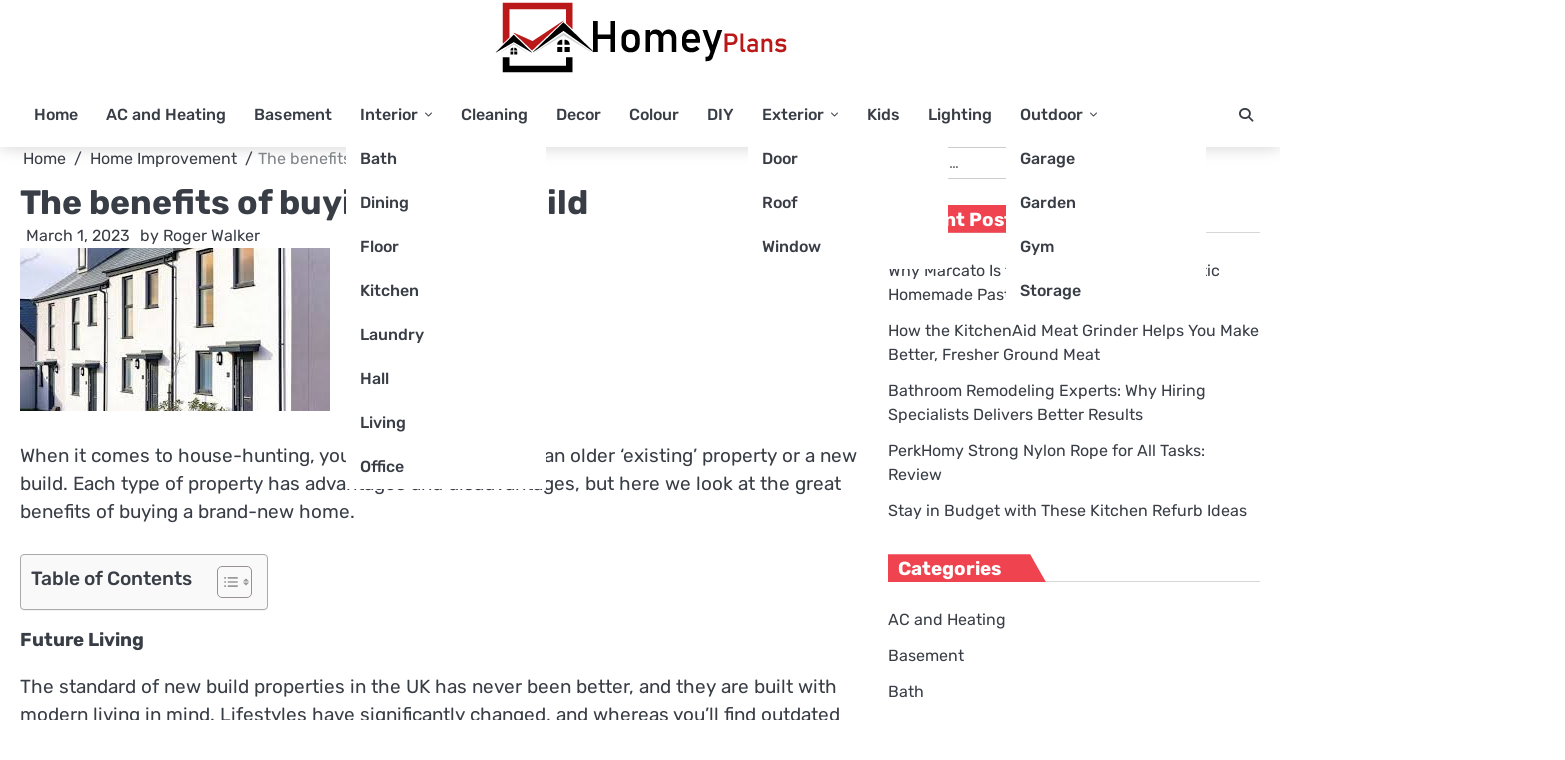

--- FILE ---
content_type: text/html; charset=UTF-8
request_url: https://homeyplans.com/category/home-improvement/the-benefits-of-buying-a-new-build/
body_size: 66317
content:
<!doctype html>
<html dir="ltr" lang="en-US" prefix="og: https://ogp.me/ns#">
<head>
	<meta charset="UTF-8">
	<meta name="viewport" content="width=device-width, initial-scale=1">
	<link rel="profile" href="https://gmpg.org/xfn/11">
	<title>The benefits of buying a new build - Homey Plans</title>
	<style>img:is([sizes="auto" i], [sizes^="auto," i]) { contain-intrinsic-size: 3000px 1500px }</style>
	
		<!-- All in One SEO 4.8.9 - aioseo.com -->
	<meta name="description" content="When it comes to house-hunting, you can choose between an older ‘existing’ property or a new build. Each type of property has advantages and disadvantages, but here we look at the great benefits of buying a brand-new home. Future Living The standard of new build properties in the UK has never been better, and they" />
	<meta name="robots" content="max-image-preview:large" />
	<meta name="author" content="Roger Walker"/>
	<link rel="canonical" href="https://homeyplans.com/category/home-improvement/the-benefits-of-buying-a-new-build/" />
	<meta name="generator" content="All in One SEO (AIOSEO) 4.8.9" />
		<meta property="og:locale" content="en_US" />
		<meta property="og:site_name" content="Homey Plans - We Care Your Home" />
		<meta property="og:type" content="article" />
		<meta property="og:title" content="The benefits of buying a new build - Homey Plans" />
		<meta property="og:description" content="When it comes to house-hunting, you can choose between an older ‘existing’ property or a new build. Each type of property has advantages and disadvantages, but here we look at the great benefits of buying a brand-new home. Future Living The standard of new build properties in the UK has never been better, and they" />
		<meta property="og:url" content="https://homeyplans.com/category/home-improvement/the-benefits-of-buying-a-new-build/" />
		<meta property="og:image" content="https://homeyplans.com/wp-content/uploads/2023/08/homeyplans-logo.png" />
		<meta property="og:image:secure_url" content="https://homeyplans.com/wp-content/uploads/2023/08/homeyplans-logo.png" />
		<meta property="article:published_time" content="2023-03-01T05:33:55+00:00" />
		<meta property="article:modified_time" content="2023-03-01T05:34:03+00:00" />
		<meta name="twitter:card" content="summary_large_image" />
		<meta name="twitter:title" content="The benefits of buying a new build - Homey Plans" />
		<meta name="twitter:description" content="When it comes to house-hunting, you can choose between an older ‘existing’ property or a new build. Each type of property has advantages and disadvantages, but here we look at the great benefits of buying a brand-new home. Future Living The standard of new build properties in the UK has never been better, and they" />
		<meta name="twitter:image" content="https://homeyplans.com/wp-content/uploads/2023/08/homeyplans-logo.png" />
		<!-- All in One SEO -->

<link href='https://fonts.gstatic.com' crossorigin rel='preconnect' />
<link rel="alternate" type="application/rss+xml" title="Homey Plans &raquo; Feed" href="https://homeyplans.com/feed/" />
<link rel="alternate" type="application/rss+xml" title="Homey Plans &raquo; Comments Feed" href="https://homeyplans.com/comments/feed/" />
<link rel="alternate" type="application/rss+xml" title="Homey Plans &raquo; The benefits of buying a new build Comments Feed" href="https://homeyplans.com/category/home-improvement/the-benefits-of-buying-a-new-build/feed/" />
<style id='wp-emoji-styles-inline-css'>

	img.wp-smiley, img.emoji {
		display: inline !important;
		border: none !important;
		box-shadow: none !important;
		height: 1em !important;
		width: 1em !important;
		margin: 0 0.07em !important;
		vertical-align: -0.1em !important;
		background: none !important;
		padding: 0 !important;
	}
</style>
<link rel='stylesheet' id='wp-block-library-css' href='https://homeyplans.com/wp-includes/css/dist/block-library/style.min.css?ver=6.8.3' media='all' />
<style id='wp-block-library-theme-inline-css'>
.wp-block-audio :where(figcaption){color:#555;font-size:13px;text-align:center}.is-dark-theme .wp-block-audio :where(figcaption){color:#ffffffa6}.wp-block-audio{margin:0 0 1em}.wp-block-code{border:1px solid #ccc;border-radius:4px;font-family:Menlo,Consolas,monaco,monospace;padding:.8em 1em}.wp-block-embed :where(figcaption){color:#555;font-size:13px;text-align:center}.is-dark-theme .wp-block-embed :where(figcaption){color:#ffffffa6}.wp-block-embed{margin:0 0 1em}.blocks-gallery-caption{color:#555;font-size:13px;text-align:center}.is-dark-theme .blocks-gallery-caption{color:#ffffffa6}:root :where(.wp-block-image figcaption){color:#555;font-size:13px;text-align:center}.is-dark-theme :root :where(.wp-block-image figcaption){color:#ffffffa6}.wp-block-image{margin:0 0 1em}.wp-block-pullquote{border-bottom:4px solid;border-top:4px solid;color:currentColor;margin-bottom:1.75em}.wp-block-pullquote cite,.wp-block-pullquote footer,.wp-block-pullquote__citation{color:currentColor;font-size:.8125em;font-style:normal;text-transform:uppercase}.wp-block-quote{border-left:.25em solid;margin:0 0 1.75em;padding-left:1em}.wp-block-quote cite,.wp-block-quote footer{color:currentColor;font-size:.8125em;font-style:normal;position:relative}.wp-block-quote:where(.has-text-align-right){border-left:none;border-right:.25em solid;padding-left:0;padding-right:1em}.wp-block-quote:where(.has-text-align-center){border:none;padding-left:0}.wp-block-quote.is-large,.wp-block-quote.is-style-large,.wp-block-quote:where(.is-style-plain){border:none}.wp-block-search .wp-block-search__label{font-weight:700}.wp-block-search__button{border:1px solid #ccc;padding:.375em .625em}:where(.wp-block-group.has-background){padding:1.25em 2.375em}.wp-block-separator.has-css-opacity{opacity:.4}.wp-block-separator{border:none;border-bottom:2px solid;margin-left:auto;margin-right:auto}.wp-block-separator.has-alpha-channel-opacity{opacity:1}.wp-block-separator:not(.is-style-wide):not(.is-style-dots){width:100px}.wp-block-separator.has-background:not(.is-style-dots){border-bottom:none;height:1px}.wp-block-separator.has-background:not(.is-style-wide):not(.is-style-dots){height:2px}.wp-block-table{margin:0 0 1em}.wp-block-table td,.wp-block-table th{word-break:normal}.wp-block-table :where(figcaption){color:#555;font-size:13px;text-align:center}.is-dark-theme .wp-block-table :where(figcaption){color:#ffffffa6}.wp-block-video :where(figcaption){color:#555;font-size:13px;text-align:center}.is-dark-theme .wp-block-video :where(figcaption){color:#ffffffa6}.wp-block-video{margin:0 0 1em}:root :where(.wp-block-template-part.has-background){margin-bottom:0;margin-top:0;padding:1.25em 2.375em}
</style>
<style id='classic-theme-styles-inline-css'>
/*! This file is auto-generated */
.wp-block-button__link{color:#fff;background-color:#32373c;border-radius:9999px;box-shadow:none;text-decoration:none;padding:calc(.667em + 2px) calc(1.333em + 2px);font-size:1.125em}.wp-block-file__button{background:#32373c;color:#fff;text-decoration:none}
</style>
<style id='global-styles-inline-css'>
:root{--wp--preset--aspect-ratio--square: 1;--wp--preset--aspect-ratio--4-3: 4/3;--wp--preset--aspect-ratio--3-4: 3/4;--wp--preset--aspect-ratio--3-2: 3/2;--wp--preset--aspect-ratio--2-3: 2/3;--wp--preset--aspect-ratio--16-9: 16/9;--wp--preset--aspect-ratio--9-16: 9/16;--wp--preset--color--black: #000000;--wp--preset--color--cyan-bluish-gray: #abb8c3;--wp--preset--color--white: #ffffff;--wp--preset--color--pale-pink: #f78da7;--wp--preset--color--vivid-red: #cf2e2e;--wp--preset--color--luminous-vivid-orange: #ff6900;--wp--preset--color--luminous-vivid-amber: #fcb900;--wp--preset--color--light-green-cyan: #7bdcb5;--wp--preset--color--vivid-green-cyan: #00d084;--wp--preset--color--pale-cyan-blue: #8ed1fc;--wp--preset--color--vivid-cyan-blue: #0693e3;--wp--preset--color--vivid-purple: #9b51e0;--wp--preset--gradient--vivid-cyan-blue-to-vivid-purple: linear-gradient(135deg,rgba(6,147,227,1) 0%,rgb(155,81,224) 100%);--wp--preset--gradient--light-green-cyan-to-vivid-green-cyan: linear-gradient(135deg,rgb(122,220,180) 0%,rgb(0,208,130) 100%);--wp--preset--gradient--luminous-vivid-amber-to-luminous-vivid-orange: linear-gradient(135deg,rgba(252,185,0,1) 0%,rgba(255,105,0,1) 100%);--wp--preset--gradient--luminous-vivid-orange-to-vivid-red: linear-gradient(135deg,rgba(255,105,0,1) 0%,rgb(207,46,46) 100%);--wp--preset--gradient--very-light-gray-to-cyan-bluish-gray: linear-gradient(135deg,rgb(238,238,238) 0%,rgb(169,184,195) 100%);--wp--preset--gradient--cool-to-warm-spectrum: linear-gradient(135deg,rgb(74,234,220) 0%,rgb(151,120,209) 20%,rgb(207,42,186) 40%,rgb(238,44,130) 60%,rgb(251,105,98) 80%,rgb(254,248,76) 100%);--wp--preset--gradient--blush-light-purple: linear-gradient(135deg,rgb(255,206,236) 0%,rgb(152,150,240) 100%);--wp--preset--gradient--blush-bordeaux: linear-gradient(135deg,rgb(254,205,165) 0%,rgb(254,45,45) 50%,rgb(107,0,62) 100%);--wp--preset--gradient--luminous-dusk: linear-gradient(135deg,rgb(255,203,112) 0%,rgb(199,81,192) 50%,rgb(65,88,208) 100%);--wp--preset--gradient--pale-ocean: linear-gradient(135deg,rgb(255,245,203) 0%,rgb(182,227,212) 50%,rgb(51,167,181) 100%);--wp--preset--gradient--electric-grass: linear-gradient(135deg,rgb(202,248,128) 0%,rgb(113,206,126) 100%);--wp--preset--gradient--midnight: linear-gradient(135deg,rgb(2,3,129) 0%,rgb(40,116,252) 100%);--wp--preset--font-size--small: 13px;--wp--preset--font-size--medium: 20px;--wp--preset--font-size--large: 36px;--wp--preset--font-size--x-large: 42px;--wp--preset--spacing--20: 0.44rem;--wp--preset--spacing--30: 0.67rem;--wp--preset--spacing--40: 1rem;--wp--preset--spacing--50: 1.5rem;--wp--preset--spacing--60: 2.25rem;--wp--preset--spacing--70: 3.38rem;--wp--preset--spacing--80: 5.06rem;--wp--preset--shadow--natural: 6px 6px 9px rgba(0, 0, 0, 0.2);--wp--preset--shadow--deep: 12px 12px 50px rgba(0, 0, 0, 0.4);--wp--preset--shadow--sharp: 6px 6px 0px rgba(0, 0, 0, 0.2);--wp--preset--shadow--outlined: 6px 6px 0px -3px rgba(255, 255, 255, 1), 6px 6px rgba(0, 0, 0, 1);--wp--preset--shadow--crisp: 6px 6px 0px rgba(0, 0, 0, 1);}:where(.is-layout-flex){gap: 0.5em;}:where(.is-layout-grid){gap: 0.5em;}body .is-layout-flex{display: flex;}.is-layout-flex{flex-wrap: wrap;align-items: center;}.is-layout-flex > :is(*, div){margin: 0;}body .is-layout-grid{display: grid;}.is-layout-grid > :is(*, div){margin: 0;}:where(.wp-block-columns.is-layout-flex){gap: 2em;}:where(.wp-block-columns.is-layout-grid){gap: 2em;}:where(.wp-block-post-template.is-layout-flex){gap: 1.25em;}:where(.wp-block-post-template.is-layout-grid){gap: 1.25em;}.has-black-color{color: var(--wp--preset--color--black) !important;}.has-cyan-bluish-gray-color{color: var(--wp--preset--color--cyan-bluish-gray) !important;}.has-white-color{color: var(--wp--preset--color--white) !important;}.has-pale-pink-color{color: var(--wp--preset--color--pale-pink) !important;}.has-vivid-red-color{color: var(--wp--preset--color--vivid-red) !important;}.has-luminous-vivid-orange-color{color: var(--wp--preset--color--luminous-vivid-orange) !important;}.has-luminous-vivid-amber-color{color: var(--wp--preset--color--luminous-vivid-amber) !important;}.has-light-green-cyan-color{color: var(--wp--preset--color--light-green-cyan) !important;}.has-vivid-green-cyan-color{color: var(--wp--preset--color--vivid-green-cyan) !important;}.has-pale-cyan-blue-color{color: var(--wp--preset--color--pale-cyan-blue) !important;}.has-vivid-cyan-blue-color{color: var(--wp--preset--color--vivid-cyan-blue) !important;}.has-vivid-purple-color{color: var(--wp--preset--color--vivid-purple) !important;}.has-black-background-color{background-color: var(--wp--preset--color--black) !important;}.has-cyan-bluish-gray-background-color{background-color: var(--wp--preset--color--cyan-bluish-gray) !important;}.has-white-background-color{background-color: var(--wp--preset--color--white) !important;}.has-pale-pink-background-color{background-color: var(--wp--preset--color--pale-pink) !important;}.has-vivid-red-background-color{background-color: var(--wp--preset--color--vivid-red) !important;}.has-luminous-vivid-orange-background-color{background-color: var(--wp--preset--color--luminous-vivid-orange) !important;}.has-luminous-vivid-amber-background-color{background-color: var(--wp--preset--color--luminous-vivid-amber) !important;}.has-light-green-cyan-background-color{background-color: var(--wp--preset--color--light-green-cyan) !important;}.has-vivid-green-cyan-background-color{background-color: var(--wp--preset--color--vivid-green-cyan) !important;}.has-pale-cyan-blue-background-color{background-color: var(--wp--preset--color--pale-cyan-blue) !important;}.has-vivid-cyan-blue-background-color{background-color: var(--wp--preset--color--vivid-cyan-blue) !important;}.has-vivid-purple-background-color{background-color: var(--wp--preset--color--vivid-purple) !important;}.has-black-border-color{border-color: var(--wp--preset--color--black) !important;}.has-cyan-bluish-gray-border-color{border-color: var(--wp--preset--color--cyan-bluish-gray) !important;}.has-white-border-color{border-color: var(--wp--preset--color--white) !important;}.has-pale-pink-border-color{border-color: var(--wp--preset--color--pale-pink) !important;}.has-vivid-red-border-color{border-color: var(--wp--preset--color--vivid-red) !important;}.has-luminous-vivid-orange-border-color{border-color: var(--wp--preset--color--luminous-vivid-orange) !important;}.has-luminous-vivid-amber-border-color{border-color: var(--wp--preset--color--luminous-vivid-amber) !important;}.has-light-green-cyan-border-color{border-color: var(--wp--preset--color--light-green-cyan) !important;}.has-vivid-green-cyan-border-color{border-color: var(--wp--preset--color--vivid-green-cyan) !important;}.has-pale-cyan-blue-border-color{border-color: var(--wp--preset--color--pale-cyan-blue) !important;}.has-vivid-cyan-blue-border-color{border-color: var(--wp--preset--color--vivid-cyan-blue) !important;}.has-vivid-purple-border-color{border-color: var(--wp--preset--color--vivid-purple) !important;}.has-vivid-cyan-blue-to-vivid-purple-gradient-background{background: var(--wp--preset--gradient--vivid-cyan-blue-to-vivid-purple) !important;}.has-light-green-cyan-to-vivid-green-cyan-gradient-background{background: var(--wp--preset--gradient--light-green-cyan-to-vivid-green-cyan) !important;}.has-luminous-vivid-amber-to-luminous-vivid-orange-gradient-background{background: var(--wp--preset--gradient--luminous-vivid-amber-to-luminous-vivid-orange) !important;}.has-luminous-vivid-orange-to-vivid-red-gradient-background{background: var(--wp--preset--gradient--luminous-vivid-orange-to-vivid-red) !important;}.has-very-light-gray-to-cyan-bluish-gray-gradient-background{background: var(--wp--preset--gradient--very-light-gray-to-cyan-bluish-gray) !important;}.has-cool-to-warm-spectrum-gradient-background{background: var(--wp--preset--gradient--cool-to-warm-spectrum) !important;}.has-blush-light-purple-gradient-background{background: var(--wp--preset--gradient--blush-light-purple) !important;}.has-blush-bordeaux-gradient-background{background: var(--wp--preset--gradient--blush-bordeaux) !important;}.has-luminous-dusk-gradient-background{background: var(--wp--preset--gradient--luminous-dusk) !important;}.has-pale-ocean-gradient-background{background: var(--wp--preset--gradient--pale-ocean) !important;}.has-electric-grass-gradient-background{background: var(--wp--preset--gradient--electric-grass) !important;}.has-midnight-gradient-background{background: var(--wp--preset--gradient--midnight) !important;}.has-small-font-size{font-size: var(--wp--preset--font-size--small) !important;}.has-medium-font-size{font-size: var(--wp--preset--font-size--medium) !important;}.has-large-font-size{font-size: var(--wp--preset--font-size--large) !important;}.has-x-large-font-size{font-size: var(--wp--preset--font-size--x-large) !important;}
:where(.wp-block-post-template.is-layout-flex){gap: 1.25em;}:where(.wp-block-post-template.is-layout-grid){gap: 1.25em;}
:where(.wp-block-columns.is-layout-flex){gap: 2em;}:where(.wp-block-columns.is-layout-grid){gap: 2em;}
:root :where(.wp-block-pullquote){font-size: 1.5em;line-height: 1.6;}
</style>
<link rel='stylesheet' id='contact-form-7-css' href='https://homeyplans.com/wp-content/plugins/contact-form-7/includes/css/styles.css?ver=6.1.3' media='all' />
<link rel='stylesheet' id='ez-toc-css' href='https://homeyplans.com/wp-content/plugins/easy-table-of-contents/assets/css/screen.min.css?ver=2.0.76' media='all' />
<style id='ez-toc-inline-css'>
div#ez-toc-container .ez-toc-title {font-size: 120%;}div#ez-toc-container .ez-toc-title {font-weight: 500;}div#ez-toc-container ul li , div#ez-toc-container ul li a {font-size: 95%;}div#ez-toc-container ul li , div#ez-toc-container ul li a {font-weight: 500;}div#ez-toc-container nav ul ul li {font-size: 90%;}
.ez-toc-container-direction {direction: ltr;}.ez-toc-counter ul{counter-reset: item ;}.ez-toc-counter nav ul li a::before {content: counters(item, '.', decimal) '. ';display: inline-block;counter-increment: item;flex-grow: 0;flex-shrink: 0;margin-right: .2em; float: left; }.ez-toc-widget-direction {direction: ltr;}.ez-toc-widget-container ul{counter-reset: item ;}.ez-toc-widget-container nav ul li a::before {content: counters(item, '.', decimal) '. ';display: inline-block;counter-increment: item;flex-grow: 0;flex-shrink: 0;margin-right: .2em; float: left; }
</style>
<link rel='stylesheet' id='bright-news-slick-css-css' href='https://homeyplans.com/wp-content/themes/bright-news/assets/css/slick.min.css?ver=1.8.0' media='all' />
<link rel='stylesheet' id='bright-news-font-awesome-css-css' href='https://homeyplans.com/wp-content/themes/bright-news/assets/css/fontawesome.min.css?ver=6.4.2' media='all' />
<link rel='stylesheet' id='bright-news-conveyor-ticker-css-css' href='https://homeyplans.com/wp-content/themes/bright-news/assets/css/ConveyorTicker.min.css?ver=1.1.0' media='all' />
<link rel='stylesheet' id='bright-news-google-fonts-css' href='https://homeyplans.com/wp-content/fonts/02680a8c1dad52ea85f523fb04f8f11c.css' media='all' />
<link rel='stylesheet' id='bright-news-style-css' href='https://homeyplans.com/wp-content/themes/bright-news/style.css?ver=1.1.4' media='all' />
<style id='bright-news-style-inline-css'>

    /* Color */
    :root {
        --header-color: #blank;
    }
    
    /* Typograhpy */
    :root {
        --font-heading: "Rubik", serif;
        --font-main: -apple-system, BlinkMacSystemFont,"Rubik", "Segoe UI", Roboto, Oxygen-Sans, Ubuntu, Cantarell, "Helvetica Neue", sans-serif;
    }

    body,
	button, input, select, optgroup, textarea {
        font-family: "Rubik", serif;
	}

	.site-title a {
        font-family: "Rubik", serif;
	}
    
	.site-description {
        font-family: "Rubik", serif;
	}
    
</style>
<script src="https://homeyplans.com/wp-includes/js/jquery/jquery.min.js?ver=3.7.1" id="jquery-core-js"></script>
<script src="https://homeyplans.com/wp-includes/js/jquery/jquery-migrate.min.js?ver=3.4.1" id="jquery-migrate-js"></script>
<script src="https://homeyplans.com/wp-content/themes/bright-news/assets/js/custom.min.js?ver=1" id="bright-news-custom-script-js"></script>
<link rel="https://api.w.org/" href="https://homeyplans.com/wp-json/" /><link rel="alternate" title="JSON" type="application/json" href="https://homeyplans.com/wp-json/wp/v2/posts/1424" /><link rel="EditURI" type="application/rsd+xml" title="RSD" href="https://homeyplans.com/xmlrpc.php?rsd" />
<meta name="generator" content="WordPress 6.8.3" />
<link rel='shortlink' href='https://homeyplans.com/?p=1424' />
<link rel="alternate" title="oEmbed (JSON)" type="application/json+oembed" href="https://homeyplans.com/wp-json/oembed/1.0/embed?url=https%3A%2F%2Fhomeyplans.com%2Fcategory%2Fhome-improvement%2Fthe-benefits-of-buying-a-new-build%2F" />
<link rel="alternate" title="oEmbed (XML)" type="text/xml+oembed" href="https://homeyplans.com/wp-json/oembed/1.0/embed?url=https%3A%2F%2Fhomeyplans.com%2Fcategory%2Fhome-improvement%2Fthe-benefits-of-buying-a-new-build%2F&#038;format=xml" />
<script data-rocketlazyloadscript='https://pagead2.googlesyndication.com/pagead/js/adsbygoogle.js?client=ca-pub-0124197621847357' async 
     crossorigin="anonymous"></script>
<!-- 5d907eb3818348940b10ad33081129f5c5609944 -->
<meta name="msvalidate.01" content="741E566297473BBCA80868492F08406B" /><link rel="pingback" href="https://homeyplans.com/xmlrpc.php">
<style type="text/css" id="breadcrumb-trail-css">.breadcrumbs ul li::after {content: "/";}</style>

<!-- Schema & Structured Data For WP v1.52 - -->
<script type="application/ld+json" class="saswp-schema-markup-output">
[{"@context":"https:\/\/schema.org\/","@type":"BreadcrumbList","@id":"https:\/\/homeyplans.com\/category\/home-improvement\/the-benefits-of-buying-a-new-build\/#breadcrumb","itemListElement":[{"@type":"ListItem","position":1,"item":{"@id":"https:\/\/homeyplans.com","name":"Homey Plans"}},{"@type":"ListItem","position":2,"item":{"@id":"https:\/\/homeyplans.com\/home-improvement\/","name":"Home Improvement"}},{"@type":"ListItem","position":3,"item":{"@id":"https:\/\/homeyplans.com\/category\/home-improvement\/the-benefits-of-buying-a-new-build\/","name":"The benefits of buying a new build"}}]}]
</script>

		<style type="text/css">
					.site-title,
			.site-description {
				position: absolute;
				clip: rect(1px, 1px, 1px, 1px);
				display: none;
				}
					</style>
		<link rel="icon" href="https://homeyplans.com/wp-content/uploads/2023/08/cropped-homeyplans-favicon-32x32.png" sizes="32x32" />
<link rel="icon" href="https://homeyplans.com/wp-content/uploads/2023/08/cropped-homeyplans-favicon-192x192.png" sizes="192x192" />
<link rel="apple-touch-icon" href="https://homeyplans.com/wp-content/uploads/2023/08/cropped-homeyplans-favicon-180x180.png" />
<meta name="msapplication-TileImage" content="https://homeyplans.com/wp-content/uploads/2023/08/cropped-homeyplans-favicon-270x270.png" />
		<style id="wp-custom-css">
			.bright-news-middle-header {
    background: #fff;
}		</style>
		<noscript><style id="rocket-lazyload-nojs-css">.rll-youtube-player, [data-lazy-src]{display:none !important;}</style></noscript></head>

<body data-ocssl='1' class="wp-singular post-template-default single single-post postid-1424 single-format-standard wp-custom-logo wp-embed-responsive wp-theme-bright-news right-sidebar light-mode">

		<div id="page" class="site">

		<a class="skip-link screen-reader-text" href="#primary">Skip to content</a>

		<div id="loader" class="loader-1">
			<div class="loader-container">
				<div id="preloader">
				</div>
			</div>
		</div><!-- #loader -->

		<header id="masthead" class="site-header">
									<div class="bright-news-middle-header no-bigyapaan">
								<div class="section-wrapper">
					<div class="bright-news-middle-header-wrapper no-bigyapaan">
						<div class="site-branding">
															<div class="site-logo">
									<a href="https://homeyplans.com/" class="custom-logo-link" rel="home"><img width="295" height="75" src="data:image/svg+xml,%3Csvg%20xmlns='https://www.w3.org/2000/svg'%20viewBox='0%200%20295%2075'%3E%3C/svg%3E" class="custom-logo" alt="Homey Plans" decoding="async" data-lazy-src="https://homeyplans.com/wp-content/uploads/2023/08/homeyplans-logo.png" /><noscript><img width="295" height="75" src="https://homeyplans.com/wp-content/uploads/2023/08/homeyplans-logo.png" class="custom-logo" alt="Homey Plans" decoding="async" /></noscript></a>								</div>
														<div class="site-identity">
																	<p class="site-title"><a href="https://homeyplans.com/" rel="home">Homey Plans</a></p>
																		<p class="site-description">We Care Your Home</p>
															</div>	
						</div>
											</div>	
				</div>	
			</div>		
			<!-- end of site-branding -->

			<div class="bright-news-navigation">
				<div class="section-wrapper"> 
					<div class="bright-news-navigation-container">
						<nav id="site-navigation" class="main-navigation">
							<button class="menu-toggle" aria-controls="primary-menu" aria-expanded="false">
								<span class="ham-icon"></span>
								<span class="ham-icon"></span>
								<span class="ham-icon"></span>
							</button>
							<div class="navigation-area">
								<div class="menu-menu-2-container"><ul id="primary-menu" class="menu"><li id="menu-item-371" class="menu-item menu-item-type-custom menu-item-object-custom menu-item-home menu-item-371"><a href="https://homeyplans.com/">Home</a></li>
<li id="menu-item-372" class="menu-item menu-item-type-taxonomy menu-item-object-category menu-item-372"><a href="https://homeyplans.com/ac-and-heating/">AC and Heating</a></li>
<li id="menu-item-373" class="menu-item menu-item-type-taxonomy menu-item-object-category menu-item-373"><a href="https://homeyplans.com/basement/">Basement</a></li>
<li id="menu-item-387" class="menu-item menu-item-type-taxonomy menu-item-object-category menu-item-has-children menu-item-387"><a href="https://homeyplans.com/interior/">Interior</a>
<ul class="sub-menu">
	<li id="menu-item-374" class="menu-item menu-item-type-taxonomy menu-item-object-category menu-item-374"><a href="https://homeyplans.com/bath/">Bath</a></li>
	<li id="menu-item-378" class="menu-item menu-item-type-taxonomy menu-item-object-category menu-item-378"><a href="https://homeyplans.com/dining/">Dining</a></li>
	<li id="menu-item-382" class="menu-item menu-item-type-taxonomy menu-item-object-category menu-item-382"><a href="https://homeyplans.com/floor/">Floor</a></li>
	<li id="menu-item-389" class="menu-item menu-item-type-taxonomy menu-item-object-category menu-item-389"><a href="https://homeyplans.com/kitchen/">Kitchen</a></li>
	<li id="menu-item-390" class="menu-item menu-item-type-taxonomy menu-item-object-category menu-item-390"><a href="https://homeyplans.com/laundry/">Laundry</a></li>
	<li id="menu-item-386" class="menu-item menu-item-type-taxonomy menu-item-object-category menu-item-386"><a href="https://homeyplans.com/hall/">Hall</a></li>
	<li id="menu-item-392" class="menu-item menu-item-type-taxonomy menu-item-object-category menu-item-392"><a href="https://homeyplans.com/living/">Living</a></li>
	<li id="menu-item-393" class="menu-item menu-item-type-taxonomy menu-item-object-category menu-item-393"><a href="https://homeyplans.com/office/">Office</a></li>
</ul>
</li>
<li id="menu-item-375" class="menu-item menu-item-type-taxonomy menu-item-object-category menu-item-375"><a href="https://homeyplans.com/cleaning/">Cleaning</a></li>
<li id="menu-item-377" class="menu-item menu-item-type-taxonomy menu-item-object-category menu-item-377"><a href="https://homeyplans.com/decor/">Decor</a></li>
<li id="menu-item-376" class="menu-item menu-item-type-taxonomy menu-item-object-category menu-item-376"><a href="https://homeyplans.com/color/">Colour</a></li>
<li id="menu-item-379" class="menu-item menu-item-type-taxonomy menu-item-object-category menu-item-379"><a href="https://homeyplans.com/diy/">DIY</a></li>
<li id="menu-item-381" class="menu-item menu-item-type-taxonomy menu-item-object-category menu-item-has-children menu-item-381"><a href="https://homeyplans.com/exterior/">Exterior</a>
<ul class="sub-menu">
	<li id="menu-item-380" class="menu-item menu-item-type-taxonomy menu-item-object-category menu-item-380"><a href="https://homeyplans.com/door/">Door</a></li>
	<li id="menu-item-395" class="menu-item menu-item-type-taxonomy menu-item-object-category menu-item-395"><a href="https://homeyplans.com/roof/">Roof</a></li>
	<li id="menu-item-398" class="menu-item menu-item-type-taxonomy menu-item-object-category menu-item-398"><a href="https://homeyplans.com/window/">Window</a></li>
</ul>
</li>
<li id="menu-item-388" class="menu-item menu-item-type-taxonomy menu-item-object-category menu-item-388"><a href="https://homeyplans.com/kids/">Kids</a></li>
<li id="menu-item-391" class="menu-item menu-item-type-taxonomy menu-item-object-category menu-item-391"><a href="https://homeyplans.com/lighting/">Lighting</a></li>
<li id="menu-item-394" class="menu-item menu-item-type-taxonomy menu-item-object-category menu-item-has-children menu-item-394"><a href="https://homeyplans.com/outdoor/">Outdoor</a>
<ul class="sub-menu">
	<li id="menu-item-383" class="menu-item menu-item-type-taxonomy menu-item-object-category menu-item-383"><a href="https://homeyplans.com/garage/">Garage</a></li>
	<li id="menu-item-384" class="menu-item menu-item-type-taxonomy menu-item-object-category menu-item-384"><a href="https://homeyplans.com/garden/">Garden</a></li>
	<li id="menu-item-385" class="menu-item menu-item-type-taxonomy menu-item-object-category menu-item-385"><a href="https://homeyplans.com/gym/">Gym</a></li>
	<li id="menu-item-396" class="menu-item menu-item-type-taxonomy menu-item-object-category menu-item-396"><a href="https://homeyplans.com/storage/">Storage</a></li>
</ul>
</li>
</ul></div>							</div>
						</nav><!-- #site-navigation -->
						<div class="bright-news-header-search">
							<div class="header-search-wrap">
								<a href="#" class="search-icon"><i class="fa fa-search" aria-hidden="true"></i></a>
								<div class="header-search-form">
									<form role="search" method="get" class="search-form" action="https://homeyplans.com/">
				<label>
					<span class="screen-reader-text">Search for:</span>
					<input type="search" class="search-field" placeholder="Search &hellip;" value="" name="s" />
				</label>
				<input type="submit" class="search-submit" value="Search" />
			</form>								</div>
							</div>
						</div>
					</div>
				</div>
			</div>
			<!-- end of navigation -->
		</header><!-- #masthead -->

			<div class="bright-news-main-wrapper">
			<div class="section-wrapper">
				<div class="bright-news-container-wrapper">
					<main id="primary" class="site-main">

			
<article id="post-1424" class="post-1424 post type-post status-publish format-standard has-post-thumbnail hentry category-home-improvement">
	<nav role="navigation" aria-label="Breadcrumbs" class="breadcrumb-trail breadcrumbs" ><ul class="trail-items"  ><meta name="numberOfItems" content="3" /><meta name="itemListOrder" content="Ascending" /><li    class="trail-item trail-begin"><a href="https://homeyplans.com/" rel="home" ><span >Home</span></a><meta  content="1" /></li><li    class="trail-item"><a href="https://homeyplans.com/home-improvement/" ><span >Home Improvement</span></a><meta  content="2" /></li><li    class="trail-item trail-end"><span ><span >The benefits of buying a new build</span></span><meta  content="3" /></li></ul></nav>			<header class="entry-header">
			<h1 class="entry-title">The benefits of buying a new build</h1>		</header><!-- .entry-header -->
					<div class="entry-meta">
				<span class="post-date"><a href="https://homeyplans.com/category/home-improvement/the-benefits-of-buying-a-new-build/"><i class="fa fa-calendar-check-o"  aria-hidden="true"></i><time class="entry-date published" datetime="2023-03-01T05:33:55+00:00">March 1, 2023</time><time class="updated" datetime="2023-03-01T05:34:03+00:00">March 1, 2023</time></a></span><span class="post-author"><span>by </span><a href="https://homeyplans.com/author/homey5097/">Roger Walker</a></span>			</div><!-- .entry-meta -->
				
	
			<div class="post-thumbnail">
				<img width="310" height="163" src="data:image/svg+xml,%3Csvg%20xmlns='https://www.w3.org/2000/svg'%20viewBox='0%200%20310%20163'%3E%3C/svg%3E" class="attachment-post-thumbnail size-post-thumbnail wp-post-image" alt="" decoding="async" fetchpriority="high" data-lazy-srcset="https://homeyplans.com/wp-content/uploads/2023/03/The-benefits-of-buying-a-new-build2.png 310w, https://homeyplans.com/wp-content/uploads/2023/03/The-benefits-of-buying-a-new-build2-300x158.png 300w" data-lazy-sizes="(max-width: 310px) 100vw, 310px" data-lazy-src="https://homeyplans.com/wp-content/uploads/2023/03/The-benefits-of-buying-a-new-build2.png" /><noscript><img width="310" height="163" src="https://homeyplans.com/wp-content/uploads/2023/03/The-benefits-of-buying-a-new-build2.png" class="attachment-post-thumbnail size-post-thumbnail wp-post-image" alt="" decoding="async" fetchpriority="high" srcset="https://homeyplans.com/wp-content/uploads/2023/03/The-benefits-of-buying-a-new-build2.png 310w, https://homeyplans.com/wp-content/uploads/2023/03/The-benefits-of-buying-a-new-build2-300x158.png 300w" sizes="(max-width: 310px) 100vw, 310px" /></noscript>			</div><!-- .post-thumbnail -->

		
	<div class="entry-content">
		<p>When it comes to house-hunting, you can choose between an older ‘existing’ property or a new build. Each type of property has advantages and disadvantages, but here we look at the great benefits of buying a brand-new home.<span id="more-1424"></span></p>
<div id="ez-toc-container" class="ez-toc-v2_0_76 counter-hierarchy ez-toc-counter ez-toc-grey ez-toc-container-direction">
<div class="ez-toc-title-container">
<p class="ez-toc-title" style="cursor:inherit">Table of Contents</p>
<span class="ez-toc-title-toggle"><a href="#" class="ez-toc-pull-right ez-toc-btn ez-toc-btn-xs ez-toc-btn-default ez-toc-toggle" aria-label="Toggle Table of Content"><span class="ez-toc-js-icon-con"><span class=""><span class="eztoc-hide" style="display:none;">Toggle</span><span class="ez-toc-icon-toggle-span"><svg style="fill: #999;color:#999" xmlns="https://www.w3.org/2000/svg" class="list-377408" width="20px" height="20px" viewBox="0 0 24 24" fill="none"><path d="M6 6H4v2h2V6zm14 0H8v2h12V6zM4 11h2v2H4v-2zm16 0H8v2h12v-2zM4 16h2v2H4v-2zm16 0H8v2h12v-2z" fill="currentColor"></path></svg><svg style="fill: #999;color:#999" class="arrow-unsorted-368013" xmlns="https://www.w3.org/2000/svg" width="10px" height="10px" viewBox="0 0 24 24" version="1.2" baseProfile="tiny"><path d="M18.2 9.3l-6.2-6.3-6.2 6.3c-.2.2-.3.4-.3.7s.1.5.3.7c.2.2.4.3.7.3h11c.3 0 .5-.1.7-.3.2-.2.3-.5.3-.7s-.1-.5-.3-.7zM5.8 14.7l6.2 6.3 6.2-6.3c.2-.2.3-.5.3-.7s-.1-.5-.3-.7c-.2-.2-.4-.3-.7-.3h-11c-.3 0-.5.1-.7.3-.2.2-.3.5-.3.7s.1.5.3.7z"/></svg></span></span></span></a></span></div>
<nav><ul class='ez-toc-list ez-toc-list-level-1 eztoc-toggle-hide-by-default' ><li class='ez-toc-page-1 ez-toc-heading-level-3'><a class="ez-toc-link ez-toc-heading-1" href="#Future_Living" >Future Living</a></li><li class='ez-toc-page-1 ez-toc-heading-level-3'><a class="ez-toc-link ez-toc-heading-2" href="#Make_Your_Mark" >Make Your Mark</a></li><li class='ez-toc-page-1 ez-toc-heading-level-3'><a class="ez-toc-link ez-toc-heading-3" href="#Easy_Conveyancing" >Easy Conveyancing</a></li><li class='ez-toc-page-1 ez-toc-heading-level-3'><a class="ez-toc-link ez-toc-heading-4" href="#Safer" >Safer</a></li><li class='ez-toc-page-1 ez-toc-heading-level-3'><a class="ez-toc-link ez-toc-heading-5" href="#Warranty" >Warranty</a></li></ul></nav></div>
<h3><span class="ez-toc-section" id="Future_Living"></span>Future Living<span class="ez-toc-section-end"></span></h3>
<p>The standard of new build properties in the UK has never been better, and they are built with modern living in mind. Lifestyles have significantly changed, and whereas you’ll find outdated layouts and fixtures in an older property, that won’t be the case in a new build. Fitted kitchens and double-glazing are standard these days, which cannot be said of all older homes.</p>
<p><img decoding="async" class="alignnone size-full wp-image-1425" src="data:image/svg+xml,%3Csvg%20xmlns='https://www.w3.org/2000/svg'%20viewBox='0%200%20275%20183'%3E%3C/svg%3E" alt="" width="275" height="183" data-lazy-src="https://homeyplans.com/wp-content/uploads/2023/03/The-benefits-of-buying-a-new-build.png" /><noscript><img decoding="async" class="alignnone size-full wp-image-1425" src="https://homeyplans.com/wp-content/uploads/2023/03/The-benefits-of-buying-a-new-build.png" alt="" width="275" height="183" /></noscript></p>
<p><a href="https://www.google.com/url?sa=i&amp;url=https%3A%2F%2Fwww.belvoir.co.uk%2Farticles%2Fbenefits-of-buying-a-new-build-home%2F&amp;psig=AOvVaw2JA_UaMIm0xKrEcmojZeyV&amp;ust=1677667951638000&amp;source=images&amp;cd=vfe&amp;ved=2ahUKEwiopt6jhrj9AhUZkycCHY2DAa0Qr4kDegUIARDUAQ">Image credit</a></p>
<h3><span class="ez-toc-section" id="Make_Your_Mark"></span>Make Your Mark<span class="ez-toc-section-end"></span></h3>
<p>Some buyers will seek character and history, while many will look for a blank canvas on which they can make their mark. <a href="https://www.which.co.uk/money/mortgages-and-property/new-build-homes/buying-a-new-build-home-aLd3a0J659In">A new home provides the ideal opportunity to apply your style and taste</a> without dealing with the previous owner’s décor style or DIY mishaps!</p>
<h3><span class="ez-toc-section" id="Easy_Conveyancing"></span>Easy Conveyancing<span class="ez-toc-section-end"></span></h3>
<p>There is a much smaller chain when purchasing a new build home. There is also less waiting as you can move in as soon as the sale is complete without waiting for previous owners to move out. When you need Gloucester Conveyancing, go to Montpelier Legal, a leading <a href="https://www.montpellier.legal/conveyancing-solicitor/gloucester-conveyancing/">Gloucester Conveyancing</a> firm.</p>
<p><img decoding="async" class="alignnone size-medium wp-image-1426" src="data:image/svg+xml,%3Csvg%20xmlns='https://www.w3.org/2000/svg'%20viewBox='0%200%20300%20158'%3E%3C/svg%3E" alt="" width="300" height="158" data-lazy-srcset="https://homeyplans.com/wp-content/uploads/2023/03/The-benefits-of-buying-a-new-build2-300x158.png 300w, https://homeyplans.com/wp-content/uploads/2023/03/The-benefits-of-buying-a-new-build2.png 310w" data-lazy-sizes="(max-width: 300px) 100vw, 300px" data-lazy-src="https://homeyplans.com/wp-content/uploads/2023/03/The-benefits-of-buying-a-new-build2-300x158.png" /><noscript><img decoding="async" class="alignnone size-medium wp-image-1426" src="https://homeyplans.com/wp-content/uploads/2023/03/The-benefits-of-buying-a-new-build2-300x158.png" alt="" width="300" height="158" srcset="https://homeyplans.com/wp-content/uploads/2023/03/The-benefits-of-buying-a-new-build2-300x158.png 300w, https://homeyplans.com/wp-content/uploads/2023/03/The-benefits-of-buying-a-new-build2.png 310w" sizes="(max-width: 300px) 100vw, 300px" /></noscript></p>
<p><a href="https://www.google.com/url?sa=i&amp;url=https%3A%2F%2Fdevonshirehomes.co.uk%2Fabout%2Fnews%2F2022%2Ftop-four-benefits-to-buying-a-new-build-home-off-plan&amp;psig=AOvVaw2JA_UaMIm0xKrEcmojZeyV&amp;ust=1677667951638000&amp;source=images&amp;cd=vfe&amp;ved=2ahUKEwiopt6jhrj9AhUZkycCHY2DAa0Qr4kDegUIARDqAQ">Image credit</a></p>
<h3><span class="ez-toc-section" id="Safer"></span>Safer<span class="ez-toc-section-end"></span></h3>
<p>Buying a new building provides excellent peace of mind regarding fire safety and security thanks to strict building regulations. Fire and smoke alarms are fitted as standard, as is the use of fire retardant materials. Many new homes also have alarms, locks, and security lighting as standard.</p>
<h3><span class="ez-toc-section" id="Warranty"></span>Warranty<span class="ez-toc-section-end"></span></h3>
<p>Unlike existing properties, new builds should come with a ten-year warranty and insurance. This usually comes in the form of a two-year builder’s warranty and eight years of insurance cover from the NHBC should any defects occur, which is highly unlikely with a modern new build.</p>
	</div><!-- .entry-content -->

	<footer class="entry-footer">
		<span class="cat-links">Categories: <a href="https://homeyplans.com/home-improvement/" rel="category tag">Home Improvement</a></span>	</footer><!-- .entry-footer -->
</article><!-- #post-1424 -->

	<nav class="navigation post-navigation" aria-label="Posts">
		<h2 class="screen-reader-text">Post navigation</h2>
		<div class="nav-links"><div class="nav-previous"><a href="https://homeyplans.com/category/reviews/holiday-ideas-for-february-half-term/" rel="prev"><span class="nav-title">Holiday Ideas for February Half Term</span></a></div><div class="nav-next"><a href="https://homeyplans.com/category/home-improvement/how-to-decorate-your-rental/" rel="next"><span class="nav-title">How to decorate your rental</span></a></div></div>
	</nav>						<div class="related-posts">
							<h2>Related Posts</h2>
							<div class="row">
																	<div>
										<article id="post-1672" class="post-1672 post type-post status-publish format-standard has-post-thumbnail hentry category-home-improvement category-plumbing tag-hand-tools tag-measuring-tools tag-plumbing-tools tag-testing-tools tag-wrenching-tools">
											
			<div class="post-thumbnail">
				<img width="800" height="600" src="data:image/svg+xml,%3Csvg%20xmlns='https://www.w3.org/2000/svg'%20viewBox='0%200%20800%20600'%3E%3C/svg%3E" class="attachment-post-thumbnail size-post-thumbnail wp-post-image" alt="" decoding="async" data-lazy-srcset="https://homeyplans.com/wp-content/uploads/2023/08/Plumbing-Tools.jpg 800w, https://homeyplans.com/wp-content/uploads/2023/08/Plumbing-Tools-300x225.jpg 300w, https://homeyplans.com/wp-content/uploads/2023/08/Plumbing-Tools-768x576.jpg 768w" data-lazy-sizes="(max-width: 800px) 100vw, 800px" data-lazy-src="https://homeyplans.com/wp-content/uploads/2023/08/Plumbing-Tools.jpg" /><noscript><img width="800" height="600" src="https://homeyplans.com/wp-content/uploads/2023/08/Plumbing-Tools.jpg" class="attachment-post-thumbnail size-post-thumbnail wp-post-image" alt="" decoding="async" srcset="https://homeyplans.com/wp-content/uploads/2023/08/Plumbing-Tools.jpg 800w, https://homeyplans.com/wp-content/uploads/2023/08/Plumbing-Tools-300x225.jpg 300w, https://homeyplans.com/wp-content/uploads/2023/08/Plumbing-Tools-768x576.jpg 768w" sizes="(max-width: 800px) 100vw, 800px" /></noscript>			</div><!-- .post-thumbnail -->

													<div class="post-text">
												<header class="entry-header">
													<h5 class="entry-title"><a href="https://homeyplans.com/home-improvement/what-are-the-six-category-of-plumbing-tools/" rel="bookmark">What Are the Six Category of Plumbing Tools?</a></h5>												</header><!-- .entry-header -->
												<div class="entry-content">
													<p>Whether you&#8217;re a DIY enthusiast or a professional plumber, having the right tools is essential for successfully tackling plumbing projects.&hellip;</p>
												</div><!-- .entry-content -->
											</div>
										</article>
									</div>
																		<div>
										<article id="post-1783" class="post-1783 post type-post status-publish format-standard has-post-thumbnail hentry category-home-improvement">
											
			<div class="post-thumbnail">
				<img width="171" height="146" src="data:image/svg+xml,%3Csvg%20xmlns='https://www.w3.org/2000/svg'%20viewBox='0%200%20171%20146'%3E%3C/svg%3E" class="attachment-post-thumbnail size-post-thumbnail wp-post-image" alt="" decoding="async" data-lazy-src="https://homeyplans.com/wp-content/uploads/2023/10/Making-the-home-heat-efficient2.png" /><noscript><img width="171" height="146" src="https://homeyplans.com/wp-content/uploads/2023/10/Making-the-home-heat-efficient2.png" class="attachment-post-thumbnail size-post-thumbnail wp-post-image" alt="" decoding="async" /></noscript>			</div><!-- .post-thumbnail -->

													<div class="post-text">
												<header class="entry-header">
													<h5 class="entry-title"><a href="https://homeyplans.com/home-improvement/making-the-home-heat-efficient/" rel="bookmark">Making the home heat efficient</a></h5>												</header><!-- .entry-header -->
												<div class="entry-content">
													<p>The heating of our homes is a major concern for all of us. With the coming autumn and winter months&hellip;</p>
												</div><!-- .entry-content -->
											</div>
										</article>
									</div>
																		<div>
										<article id="post-1028" class="post-1028 post type-post status-publish format-standard has-post-thumbnail hentry category-home-improvement">
											
			<div class="post-thumbnail">
				<img width="251" height="191" src="data:image/svg+xml,%3Csvg%20xmlns='https://www.w3.org/2000/svg'%20viewBox='0%200%20251%20191'%3E%3C/svg%3E" class="attachment-post-thumbnail size-post-thumbnail wp-post-image" alt="" decoding="async" data-lazy-src="https://homeyplans.com/wp-content/uploads/2022/04/How-to-make-your-home-more-accessible2.png" /><noscript><img width="251" height="191" src="https://homeyplans.com/wp-content/uploads/2022/04/How-to-make-your-home-more-accessible2.png" class="attachment-post-thumbnail size-post-thumbnail wp-post-image" alt="" decoding="async" /></noscript>			</div><!-- .post-thumbnail -->

													<div class="post-text">
												<header class="entry-header">
													<h5 class="entry-title"><a href="https://homeyplans.com/category/home-improvement/how-to-make-your-home-more-accessible/" rel="bookmark">How to make your home more accessible</a></h5>												</header><!-- .entry-header -->
												<div class="entry-content">
													<p>There are instances where some individuals need to consider ways in which they can make their homes more accessible. This&hellip;</p>
												</div><!-- .entry-content -->
											</div>
										</article>
									</div>
																</div>
						</div>
						
<div id="comments" class="comments-area">

		<div id="respond" class="comment-respond">
		<h3 id="reply-title" class="comment-reply-title">Leave a Reply <small><a rel="nofollow" id="cancel-comment-reply-link" href="/category/home-improvement/the-benefits-of-buying-a-new-build/#respond" style="display:none;">Cancel reply</a></small></h3><form action="https://homeyplans.com/wp-comments-post.php" method="post" id="commentform" class="comment-form"><p class="comment-notes"><span id="email-notes">Your email address will not be published.</span> <span class="required-field-message">Required fields are marked <span class="required">*</span></span></p><p class="comment-form-comment"><label for="comment">Comment <span class="required">*</span></label> <textarea id="comment" name="comment" cols="45" rows="8" maxlength="65525" required></textarea></p><p class="comment-form-author"><label for="author">Name <span class="required">*</span></label> <input id="author" name="author" type="text" value="" size="30" maxlength="245" autocomplete="name" required /></p>
<p class="comment-form-email"><label for="email">Email <span class="required">*</span></label> <input id="email" name="email" type="email" value="" size="30" maxlength="100" aria-describedby="email-notes" autocomplete="email" required /></p>
<p class="comment-form-url"><label for="url">Website</label> <input id="url" name="url" type="url" value="" size="30" maxlength="200" autocomplete="url" /></p>
<p class="comment-form-cookies-consent"><input id="wp-comment-cookies-consent" name="wp-comment-cookies-consent" type="checkbox" value="yes" /> <label for="wp-comment-cookies-consent">Save my name, email, and website in this browser for the next time I comment.</label></p>
<p class="form-submit"><input name="submit" type="submit" id="submit" class="submit" value="Post Comment" /> <input type='hidden' name='comment_post_ID' value='1424' id='comment_post_ID' />
<input type='hidden' name='comment_parent' id='comment_parent' value='0' />
</p></form>	</div><!-- #respond -->
	
</div><!-- #comments -->

	</main><!-- #main -->

	
<aside id="secondary" class="widget-area">
	<section id="search-2" class="widget widget_search"><form role="search" method="get" class="search-form" action="https://homeyplans.com/">
				<label>
					<span class="screen-reader-text">Search for:</span>
					<input type="search" class="search-field" placeholder="Search &hellip;" value="" name="s" />
				</label>
				<input type="submit" class="search-submit" value="Search" />
			</form></section>
		<section id="recent-posts-2" class="widget widget_recent_entries">
		<h3 class="widget-title"><span>Recent Posts</span></h3>
		<ul>
											<li>
					<a href="https://homeyplans.com/kitchen/marcato-is-the-top-choice/">Why Marcato Is the Top Choice for Authentic Homemade Pasta</a>
									</li>
											<li>
					<a href="https://homeyplans.com/kitchen/kitchenaid-meat-grinder/">How the KitchenAid Meat Grinder Helps You Make Better, Fresher Ground Meat</a>
									</li>
											<li>
					<a href="https://homeyplans.com/bath/bathroom-remodeling-specialists-benefits/">Bathroom Remodeling Experts: Why Hiring Specialists Delivers Better Results</a>
									</li>
											<li>
					<a href="https://homeyplans.com/reviews/perkhomy-strong-nylon-rope/">PerkHomy Strong Nylon Rope for All Tasks: Review</a>
									</li>
											<li>
					<a href="https://homeyplans.com/kitchen/stay-in-budget-with-these-kitchen-refurb-ideas/">Stay in Budget with These Kitchen Refurb Ideas</a>
									</li>
					</ul>

		</section><section id="categories-2" class="widget widget_categories"><h3 class="widget-title"><span>Categories</span></h3>
			<ul>
					<li class="cat-item cat-item-14"><a href="https://homeyplans.com/ac-and-heating/">AC and Heating</a>
</li>
	<li class="cat-item cat-item-24"><a href="https://homeyplans.com/basement/">Basement</a>
</li>
	<li class="cat-item cat-item-3"><a href="https://homeyplans.com/bath/">Bath</a>
</li>
	<li class="cat-item cat-item-50"><a href="https://homeyplans.com/cleaning/">Cleaning</a>
</li>
	<li class="cat-item cat-item-13"><a href="https://homeyplans.com/color/">Colour</a>
</li>
	<li class="cat-item cat-item-25"><a href="https://homeyplans.com/decor/">Decor</a>
</li>
	<li class="cat-item cat-item-5"><a href="https://homeyplans.com/dining/">Dining</a>
</li>
	<li class="cat-item cat-item-12"><a href="https://homeyplans.com/diy/">DIY</a>
</li>
	<li class="cat-item cat-item-15"><a href="https://homeyplans.com/door/">Door</a>
</li>
	<li class="cat-item cat-item-10"><a href="https://homeyplans.com/exterior/">Exterior</a>
</li>
	<li class="cat-item cat-item-17"><a href="https://homeyplans.com/floor/">Floor</a>
</li>
	<li class="cat-item cat-item-19"><a href="https://homeyplans.com/garage/">Garage</a>
</li>
	<li class="cat-item cat-item-20"><a href="https://homeyplans.com/garden/">Garden</a>
</li>
	<li class="cat-item cat-item-235"><a href="https://homeyplans.com/home-improvement/">Home Improvement</a>
</li>
	<li class="cat-item cat-item-11"><a href="https://homeyplans.com/interior/">Interior</a>
</li>
	<li class="cat-item cat-item-7"><a href="https://homeyplans.com/kids/">Kids</a>
</li>
	<li class="cat-item cat-item-2"><a href="https://homeyplans.com/kitchen/">Kitchen</a>
</li>
	<li class="cat-item cat-item-21"><a href="https://homeyplans.com/laundry/">Laundry</a>
</li>
	<li class="cat-item cat-item-26"><a href="https://homeyplans.com/lighting/">Lighting</a>
</li>
	<li class="cat-item cat-item-4"><a href="https://homeyplans.com/living/">Living</a>
</li>
	<li class="cat-item cat-item-6"><a href="https://homeyplans.com/outdoor/">Outdoor</a>
</li>
	<li class="cat-item cat-item-264"><a href="https://homeyplans.com/plumbing/">Plumbing</a>
</li>
	<li class="cat-item cat-item-1"><a href="https://homeyplans.com/reviews/">Reviews</a>
</li>
	<li class="cat-item cat-item-18"><a href="https://homeyplans.com/roof/">Roof</a>
</li>
	<li class="cat-item cat-item-9"><a href="https://homeyplans.com/storage/">Storage</a>
</li>
	<li class="cat-item cat-item-16"><a href="https://homeyplans.com/window/">Window</a>
</li>
			</ul>

			</section></aside><!-- #secondary -->
</div>
</div>
</div>


<!-- start of footer -->
<footer class="site-footer">
		<div class="bright-news-bottom-footer">
		<div class="section-wrapper">
			<div class="bottom-footer-content">
					<p><a href="https://homeyplans.com/">Homey Plans</a> © 2025  | Bright News&nbsp;by&nbsp;<a target="_blank" href="https://ascendoor.com/">Ascendoor</a> | Powered by <a href="https://wordpress.org/" target="_blank">WordPress</a>. </p>					
				</div>
		</div>
	</div>
</footer>
<!-- end of brand footer -->

	<a href="#" class="scroll-to-top scroll-style-2"></a>
	
</div><!-- #page -->

<script type="speculationrules">
{"prefetch":[{"source":"document","where":{"and":[{"href_matches":"\/*"},{"not":{"href_matches":["\/wp-*.php","\/wp-admin\/*","\/wp-content\/uploads\/*","\/wp-content\/*","\/wp-content\/plugins\/*","\/wp-content\/themes\/bright-news\/*","\/*\\?(.+)"]}},{"not":{"selector_matches":"a[rel~=\"nofollow\"]"}},{"not":{"selector_matches":".no-prefetch, .no-prefetch a"}}]},"eagerness":"conservative"}]}
</script>
<script src="https://homeyplans.com/wp-includes/js/dist/hooks.min.js?ver=4d63a3d491d11ffd8ac6" id="wp-hooks-js"></script>
<script src="https://homeyplans.com/wp-includes/js/dist/i18n.min.js?ver=5e580eb46a90c2b997e6" id="wp-i18n-js"></script>
<script id="wp-i18n-js-after">
wp.i18n.setLocaleData( { 'text direction\u0004ltr': [ 'ltr' ] } );
</script>
<script src="https://homeyplans.com/wp-content/plugins/contact-form-7/includes/swv/js/index.js?ver=6.1.3" id="swv-js"></script>
<script id="contact-form-7-js-before">
var wpcf7 = {
    "api": {
        "root": "https:\/\/homeyplans.com\/wp-json\/",
        "namespace": "contact-form-7\/v1"
    },
    "cached": 1
};
</script>
<script src="https://homeyplans.com/wp-content/plugins/contact-form-7/includes/js/index.js?ver=6.1.3" id="contact-form-7-js"></script>
<script id="wpil-frontend-script-js-extra">
var wpilFrontend = {"ajaxUrl":"\/wp-admin\/admin-ajax.php","postId":"1424","postType":"post","openInternalInNewTab":"0","openExternalInNewTab":"0","disableClicks":"0","openLinksWithJS":"0","trackAllElementClicks":"0","clicksI18n":{"imageNoText":"Image in link: No Text","imageText":"Image Title: ","noText":"No Anchor Text Found"}};
</script>
<script src="https://homeyplans.com/wp-content/plugins/link-whisper/js/frontend.min.js?ver=1759300374" id="wpil-frontend-script-js"></script>
<script id="ez-toc-scroll-scriptjs-js-extra">
var eztoc_smooth_local = {"scroll_offset":"0","add_request_uri":"","add_self_reference_link":""};
</script>
<script src="https://homeyplans.com/wp-content/plugins/easy-table-of-contents/assets/js/smooth_scroll.min.js?ver=2.0.76" id="ez-toc-scroll-scriptjs-js"></script>
<script src="https://homeyplans.com/wp-content/plugins/easy-table-of-contents/vendor/js-cookie/js.cookie.min.js?ver=2.2.1" id="ez-toc-js-cookie-js"></script>
<script src="https://homeyplans.com/wp-content/plugins/easy-table-of-contents/vendor/sticky-kit/jquery.sticky-kit.min.js?ver=1.9.2" id="ez-toc-jquery-sticky-kit-js"></script>
<script id="ez-toc-js-js-extra">
var ezTOC = {"smooth_scroll":"1","visibility_hide_by_default":"1","scroll_offset":"0","fallbackIcon":"<span class=\"\"><span class=\"eztoc-hide\" style=\"display:none;\">Toggle<\/span><span class=\"ez-toc-icon-toggle-span\"><svg style=\"fill: #999;color:#999\" xmlns=\"http:\/\/www.w3.org\/2000\/svg\" class=\"list-377408\" width=\"20px\" height=\"20px\" viewBox=\"0 0 24 24\" fill=\"none\"><path d=\"M6 6H4v2h2V6zm14 0H8v2h12V6zM4 11h2v2H4v-2zm16 0H8v2h12v-2zM4 16h2v2H4v-2zm16 0H8v2h12v-2z\" fill=\"currentColor\"><\/path><\/svg><svg style=\"fill: #999;color:#999\" class=\"arrow-unsorted-368013\" xmlns=\"http:\/\/www.w3.org\/2000\/svg\" width=\"10px\" height=\"10px\" viewBox=\"0 0 24 24\" version=\"1.2\" baseProfile=\"tiny\"><path d=\"M18.2 9.3l-6.2-6.3-6.2 6.3c-.2.2-.3.4-.3.7s.1.5.3.7c.2.2.4.3.7.3h11c.3 0 .5-.1.7-.3.2-.2.3-.5.3-.7s-.1-.5-.3-.7zM5.8 14.7l6.2 6.3 6.2-6.3c.2-.2.3-.5.3-.7s-.1-.5-.3-.7c-.2-.2-.4-.3-.7-.3h-11c-.3 0-.5.1-.7.3-.2.2-.3.5-.3.7s.1.5.3.7z\"\/><\/svg><\/span><\/span>","visibility_hide_by_device":"1","chamomile_theme_is_on":""};
</script>
<script src="https://homeyplans.com/wp-content/plugins/easy-table-of-contents/assets/js/front.min.js?ver=2.0.76-1759300358" id="ez-toc-js-js"></script>
<script id="rocket-browser-checker-js-after">
"use strict";var _createClass=function(){function defineProperties(target,props){for(var i=0;i<props.length;i++){var descriptor=props[i];descriptor.enumerable=descriptor.enumerable||!1,descriptor.configurable=!0,"value"in descriptor&&(descriptor.writable=!0),Object.defineProperty(target,descriptor.key,descriptor)}}return function(Constructor,protoProps,staticProps){return protoProps&&defineProperties(Constructor.prototype,protoProps),staticProps&&defineProperties(Constructor,staticProps),Constructor}}();function _classCallCheck(instance,Constructor){if(!(instance instanceof Constructor))throw new TypeError("Cannot call a class as a function")}var RocketBrowserCompatibilityChecker=function(){function RocketBrowserCompatibilityChecker(options){_classCallCheck(this,RocketBrowserCompatibilityChecker),this.passiveSupported=!1,this._checkPassiveOption(this),this.options=!!this.passiveSupported&&options}return _createClass(RocketBrowserCompatibilityChecker,[{key:"_checkPassiveOption",value:function(self){try{var options={get passive(){return!(self.passiveSupported=!0)}};window.addEventListener("test",null,options),window.removeEventListener("test",null,options)}catch(err){self.passiveSupported=!1}}},{key:"initRequestIdleCallback",value:function(){!1 in window&&(window.requestIdleCallback=function(cb){var start=Date.now();return setTimeout(function(){cb({didTimeout:!1,timeRemaining:function(){return Math.max(0,50-(Date.now()-start))}})},1)}),!1 in window&&(window.cancelIdleCallback=function(id){return clearTimeout(id)})}},{key:"isDataSaverModeOn",value:function(){return"connection"in navigator&&!0===navigator.connection.saveData}},{key:"supportsLinkPrefetch",value:function(){var elem=document.createElement("link");return elem.relList&&elem.relList.supports&&elem.relList.supports("prefetch")&&window.IntersectionObserver&&"isIntersecting"in IntersectionObserverEntry.prototype}},{key:"isSlowConnection",value:function(){return"connection"in navigator&&"effectiveType"in navigator.connection&&("2g"===navigator.connection.effectiveType||"slow-2g"===navigator.connection.effectiveType)}}]),RocketBrowserCompatibilityChecker}();
</script>
<script id="rocket-delay-js-js-after">
(function() {
"use strict";var e=function(){function n(e,t){for(var r=0;r<t.length;r++){var n=t[r];n.enumerable=n.enumerable||!1,n.configurable=!0,"value"in n&&(n.writable=!0),Object.defineProperty(e,n.key,n)}}return function(e,t,r){return t&&n(e.prototype,t),r&&n(e,r),e}}();function n(e,t){if(!(e instanceof t))throw new TypeError("Cannot call a class as a function")}var t=function(){function r(e,t){n(this,r),this.attrName="data-rocketlazyloadscript",this.browser=t,this.options=this.browser.options,this.triggerEvents=e,this.userEventListener=this.triggerListener.bind(this)}return e(r,[{key:"init",value:function(){this._addEventListener(this)}},{key:"reset",value:function(){this._removeEventListener(this)}},{key:"_addEventListener",value:function(t){this.triggerEvents.forEach(function(e){return window.addEventListener(e,t.userEventListener,t.options)})}},{key:"_removeEventListener",value:function(t){this.triggerEvents.forEach(function(e){return window.removeEventListener(e,t.userEventListener,t.options)})}},{key:"_loadScriptSrc",value:function(){var r=this,e=document.querySelectorAll("script["+this.attrName+"]");0!==e.length&&Array.prototype.slice.call(e).forEach(function(e){var t=e.getAttribute(r.attrName);e.setAttribute("src",t),e.removeAttribute(r.attrName)}),this.reset()}},{key:"triggerListener",value:function(){this._loadScriptSrc(),this._removeEventListener(this)}}],[{key:"run",value:function(){RocketBrowserCompatibilityChecker&&new r(["keydown","mouseover","touchmove","touchstart"],new RocketBrowserCompatibilityChecker({passive:!0})).init()}}]),r}();t.run();
}());
</script>
<script id="rocket-preload-links-js-extra">
var RocketPreloadLinksConfig = {"excludeUris":"\/(.+\/)?feed\/?.+\/?|\/(?:.+\/)?embed\/|\/(index\\.php\/)?wp\\-json(\/.*|$)|\/wp-admin\/|\/logout\/|\/wp-login.php","usesTrailingSlash":"1","imageExt":"jpg|jpeg|gif|png|tiff|bmp|webp|avif","fileExt":"jpg|jpeg|gif|png|tiff|bmp|webp|avif|php|pdf|html|htm","siteUrl":"https:\/\/homeyplans.com","onHoverDelay":"100","rateThrottle":"3"};
</script>
<script id="rocket-preload-links-js-after">
(function() {
"use strict";var r="function"==typeof Symbol&&"symbol"==typeof Symbol.iterator?function(e){return typeof e}:function(e){return e&&"function"==typeof Symbol&&e.constructor===Symbol&&e!==Symbol.prototype?"symbol":typeof e},e=function(){function i(e,t){for(var n=0;n<t.length;n++){var i=t[n];i.enumerable=i.enumerable||!1,i.configurable=!0,"value"in i&&(i.writable=!0),Object.defineProperty(e,i.key,i)}}return function(e,t,n){return t&&i(e.prototype,t),n&&i(e,n),e}}();function i(e,t){if(!(e instanceof t))throw new TypeError("Cannot call a class as a function")}var t=function(){function n(e,t){i(this,n),this.browser=e,this.config=t,this.options=this.browser.options,this.prefetched=new Set,this.eventTime=null,this.threshold=1111,this.numOnHover=0}return e(n,[{key:"init",value:function(){!this.browser.supportsLinkPrefetch()||this.browser.isDataSaverModeOn()||this.browser.isSlowConnection()||(this.regex={excludeUris:RegExp(this.config.excludeUris,"i"),images:RegExp(".("+this.config.imageExt+")$","i"),fileExt:RegExp(".("+this.config.fileExt+")$","i")},this._initListeners(this))}},{key:"_initListeners",value:function(e){-1<this.config.onHoverDelay&&document.addEventListener("mouseover",e.listener.bind(e),e.listenerOptions),document.addEventListener("mousedown",e.listener.bind(e),e.listenerOptions),document.addEventListener("touchstart",e.listener.bind(e),e.listenerOptions)}},{key:"listener",value:function(e){var t=e.target.closest("a"),n=this._prepareUrl(t);if(null!==n)switch(e.type){case"mousedown":case"touchstart":this._addPrefetchLink(n);break;case"mouseover":this._earlyPrefetch(t,n,"mouseout")}}},{key:"_earlyPrefetch",value:function(t,e,n){var i=this,r=setTimeout(function(){if(r=null,0===i.numOnHover)setTimeout(function(){return i.numOnHover=0},1e3);else if(i.numOnHover>i.config.rateThrottle)return;i.numOnHover++,i._addPrefetchLink(e)},this.config.onHoverDelay);t.addEventListener(n,function e(){t.removeEventListener(n,e,{passive:!0}),null!==r&&(clearTimeout(r),r=null)},{passive:!0})}},{key:"_addPrefetchLink",value:function(i){return this.prefetched.add(i.href),new Promise(function(e,t){var n=document.createElement("link");n.rel="prefetch",n.href=i.href,n.onload=e,n.onerror=t,document.head.appendChild(n)}).catch(function(){})}},{key:"_prepareUrl",value:function(e){if(null===e||"object"!==(void 0===e?"undefined":r(e))||!1 in e||-1===["http:","https:"].indexOf(e.protocol))return null;var t=e.href.substring(0,this.config.siteUrl.length),n=this._getPathname(e.href,t),i={original:e.href,protocol:e.protocol,origin:t,pathname:n,href:t+n};return this._isLinkOk(i)?i:null}},{key:"_getPathname",value:function(e,t){var n=t?e.substring(this.config.siteUrl.length):e;return n.startsWith("/")||(n="/"+n),this._shouldAddTrailingSlash(n)?n+"/":n}},{key:"_shouldAddTrailingSlash",value:function(e){return this.config.usesTrailingSlash&&!e.endsWith("/")&&!this.regex.fileExt.test(e)}},{key:"_isLinkOk",value:function(e){return null!==e&&"object"===(void 0===e?"undefined":r(e))&&(!this.prefetched.has(e.href)&&e.origin===this.config.siteUrl&&-1===e.href.indexOf("?")&&-1===e.href.indexOf("#")&&!this.regex.excludeUris.test(e.href)&&!this.regex.images.test(e.href))}}],[{key:"run",value:function(){"undefined"!=typeof RocketPreloadLinksConfig&&new n(new RocketBrowserCompatibilityChecker({capture:!0,passive:!0}),RocketPreloadLinksConfig).init()}}]),n}();t.run();
}());
</script>
<script src="https://homeyplans.com/wp-content/themes/bright-news/assets/js/navigation.min.js?ver=1.1.4" id="bright-news-navigation-js"></script>
<script src="https://homeyplans.com/wp-content/themes/bright-news/assets/js/slick.min.js?ver=1.8.0" id="bright-news-slick-js-js"></script>
<script src="https://homeyplans.com/wp-content/themes/bright-news/assets/js/ConveyorTicker.min.js?ver=1.1.0" id="bright-news-conveyor-ticker-js-js"></script>
<script src="https://homeyplans.com/wp-includes/js/comment-reply.min.js?ver=6.8.3" id="comment-reply-js" async data-wp-strategy="async"></script>
<script>window.lazyLoadOptions={elements_selector:"img[data-lazy-src],.rocket-lazyload",data_src:"lazy-src",data_srcset:"lazy-srcset",data_sizes:"lazy-sizes",class_loading:"lazyloading",class_loaded:"lazyloaded",threshold:300,callback_loaded:function(element){if(element.tagName==="IFRAME"&&element.dataset.rocketLazyload=="fitvidscompatible"){if(element.classList.contains("lazyloaded")){if(typeof window.jQuery!="undefined"){if(jQuery.fn.fitVids){jQuery(element).parent().fitVids()}}}}}};window.addEventListener('LazyLoad::Initialized',function(e){var lazyLoadInstance=e.detail.instance;if(window.MutationObserver){var observer=new MutationObserver(function(mutations){var image_count=0;var iframe_count=0;var rocketlazy_count=0;mutations.forEach(function(mutation){for(i=0;i<mutation.addedNodes.length;i++){if(typeof mutation.addedNodes[i].getElementsByTagName!=='function'){continue}
if(typeof mutation.addedNodes[i].getElementsByClassName!=='function'){continue}
images=mutation.addedNodes[i].getElementsByTagName('img');is_image=mutation.addedNodes[i].tagName=="IMG";iframes=mutation.addedNodes[i].getElementsByTagName('iframe');is_iframe=mutation.addedNodes[i].tagName=="IFRAME";rocket_lazy=mutation.addedNodes[i].getElementsByClassName('rocket-lazyload');image_count+=images.length;iframe_count+=iframes.length;rocketlazy_count+=rocket_lazy.length;if(is_image){image_count+=1}
if(is_iframe){iframe_count+=1}}});if(image_count>0||iframe_count>0||rocketlazy_count>0){lazyLoadInstance.update()}});var b=document.getElementsByTagName("body")[0];var config={childList:!0,subtree:!0};observer.observe(b,config)}},!1)</script><script data-no-minify="1" async src="https://homeyplans.com/wp-content/plugins/wp-rocket/assets/js/lazyload/16.1/lazyload.min.js"></script>
</body>
</html>

<!-- This website is like a Rocket, isn't it? Performance optimized by WP Rocket. Learn more: https://wp-rocket.me - Debug: cached@1766132798 -->